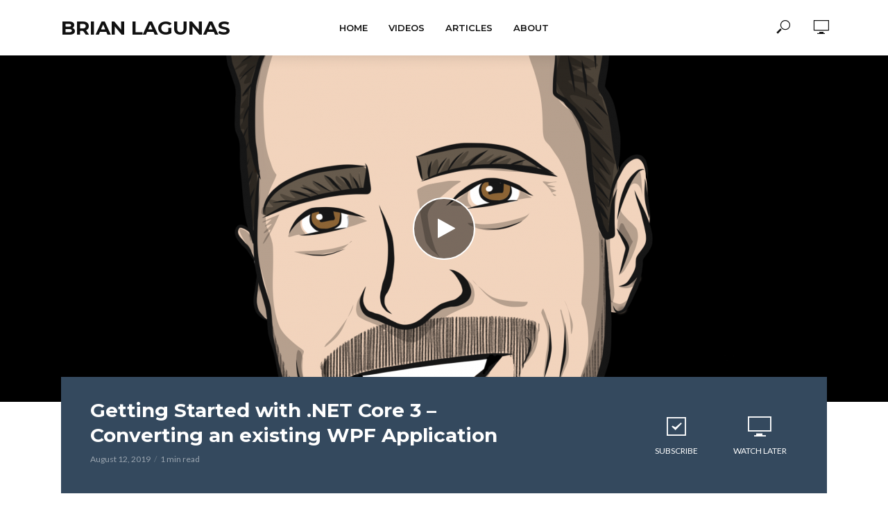

--- FILE ---
content_type: text/html; charset=UTF-8
request_url: https://brianlagunas.com/getting-started-net-core-3-conveting-existing-wpf-application/getting-started-with-net-core-3-converting-an-existing-wpf-application-2/
body_size: 14939
content:
<!DOCTYPE html>
<html lang="en-US">
<head>
<meta charset="UTF-8">
<meta name="viewport" content="width=device-width,initial-scale=1.0">
<link rel="pingback" href="https://brianlagunas.com/xmlrpc.php">
<link rel="profile" href="https://gmpg.org/xfn/11" />
<meta name='robots' content='index, follow, max-image-preview:large, max-snippet:-1, max-video-preview:-1' />
	<style>img:is([sizes="auto" i], [sizes^="auto," i]) { contain-intrinsic-size: 3000px 1500px }</style>
	
	<!-- This site is optimized with the Yoast SEO plugin v23.8 - https://yoast.com/wordpress/plugins/seo/ -->
	<title>Getting Started with .NET Core 3 – Converting an existing WPF Application - Brian Lagunas</title>
	<link rel="canonical" href="https://brianlagunas.com/getting-started-net-core-3-conveting-existing-wpf-application/getting-started-with-net-core-3-converting-an-existing-wpf-application-2/" />
	<meta property="og:locale" content="en_US" />
	<meta property="og:type" content="article" />
	<meta property="og:title" content="Getting Started with .NET Core 3 – Converting an existing WPF Application - Brian Lagunas" />
	<meta property="og:url" content="https://brianlagunas.com/getting-started-net-core-3-conveting-existing-wpf-application/getting-started-with-net-core-3-converting-an-existing-wpf-application-2/" />
	<meta property="og:site_name" content="Brian Lagunas" />
	<meta property="og:image" content="https://brianlagunas.com/getting-started-net-core-3-conveting-existing-wpf-application/getting-started-with-net-core-3-converting-an-existing-wpf-application-2" />
	<meta property="og:image:width" content="1280" />
	<meta property="og:image:height" content="720" />
	<meta property="og:image:type" content="image/jpeg" />
	<meta name="twitter:card" content="summary_large_image" />
	<meta name="twitter:site" content="@brianlagunas" />
	<script type="application/ld+json" class="yoast-schema-graph">{"@context":"https://schema.org","@graph":[{"@type":"WebPage","@id":"https://brianlagunas.com/getting-started-net-core-3-conveting-existing-wpf-application/getting-started-with-net-core-3-converting-an-existing-wpf-application-2/","url":"https://brianlagunas.com/getting-started-net-core-3-conveting-existing-wpf-application/getting-started-with-net-core-3-converting-an-existing-wpf-application-2/","name":"Getting Started with .NET Core 3 – Converting an existing WPF Application - Brian Lagunas","isPartOf":{"@id":"https://brianlagunas.com/#website"},"primaryImageOfPage":{"@id":"https://brianlagunas.com/getting-started-net-core-3-conveting-existing-wpf-application/getting-started-with-net-core-3-converting-an-existing-wpf-application-2/#primaryimage"},"image":{"@id":"https://brianlagunas.com/getting-started-net-core-3-conveting-existing-wpf-application/getting-started-with-net-core-3-converting-an-existing-wpf-application-2/#primaryimage"},"thumbnailUrl":"https://brianlagunas.com/wp-content/uploads/2019/08/getting-started-with-net-core-3-5.jpg","datePublished":"2019-08-13T04:22:49+00:00","dateModified":"2019-08-13T04:22:49+00:00","breadcrumb":{"@id":"https://brianlagunas.com/getting-started-net-core-3-conveting-existing-wpf-application/getting-started-with-net-core-3-converting-an-existing-wpf-application-2/#breadcrumb"},"inLanguage":"en-US","potentialAction":[{"@type":"ReadAction","target":["https://brianlagunas.com/getting-started-net-core-3-conveting-existing-wpf-application/getting-started-with-net-core-3-converting-an-existing-wpf-application-2/"]}]},{"@type":"ImageObject","inLanguage":"en-US","@id":"https://brianlagunas.com/getting-started-net-core-3-conveting-existing-wpf-application/getting-started-with-net-core-3-converting-an-existing-wpf-application-2/#primaryimage","url":"https://brianlagunas.com/wp-content/uploads/2019/08/getting-started-with-net-core-3-5.jpg","contentUrl":"https://brianlagunas.com/wp-content/uploads/2019/08/getting-started-with-net-core-3-5.jpg","width":1280,"height":720},{"@type":"BreadcrumbList","@id":"https://brianlagunas.com/getting-started-net-core-3-conveting-existing-wpf-application/getting-started-with-net-core-3-converting-an-existing-wpf-application-2/#breadcrumb","itemListElement":[{"@type":"ListItem","position":1,"name":"Home","item":"https://brianlagunas.com/"},{"@type":"ListItem","position":2,"name":"Getting Started with .NET Core 3 – Converting an existing WPF Application","item":"https://brianlagunas.com/getting-started-net-core-3-conveting-existing-wpf-application/"},{"@type":"ListItem","position":3,"name":"Getting Started with .NET Core 3 – Converting an existing WPF Application"}]},{"@type":"WebSite","@id":"https://brianlagunas.com/#website","url":"https://brianlagunas.com/","name":"Brian Lagunas","description":"Coding, Learning, Sharing","potentialAction":[{"@type":"SearchAction","target":{"@type":"EntryPoint","urlTemplate":"https://brianlagunas.com/?s={search_term_string}"},"query-input":{"@type":"PropertyValueSpecification","valueRequired":true,"valueName":"search_term_string"}}],"inLanguage":"en-US"}]}</script>
	<!-- / Yoast SEO plugin. -->


<link rel='dns-prefetch' href='//fonts.googleapis.com' />
<link rel="alternate" type="application/rss+xml" title="Brian Lagunas &raquo; Feed" href="https://brianlagunas.com/feed/" />
<link rel="alternate" type="application/rss+xml" title="Brian Lagunas &raquo; Comments Feed" href="https://brianlagunas.com/comments/feed/" />
<link rel="alternate" type="application/rss+xml" title="Brian Lagunas &raquo; Getting Started with .NET Core 3 – Converting an existing WPF Application Comments Feed" href="https://brianlagunas.com/getting-started-net-core-3-conveting-existing-wpf-application/getting-started-with-net-core-3-converting-an-existing-wpf-application-2/feed/" />
<script type="text/javascript">
/* <![CDATA[ */
window._wpemojiSettings = {"baseUrl":"https:\/\/s.w.org\/images\/core\/emoji\/16.0.1\/72x72\/","ext":".png","svgUrl":"https:\/\/s.w.org\/images\/core\/emoji\/16.0.1\/svg\/","svgExt":".svg","source":{"concatemoji":"https:\/\/brianlagunas.com\/wp-includes\/js\/wp-emoji-release.min.js?ver=6.8.3"}};
/*! This file is auto-generated */
!function(s,n){var o,i,e;function c(e){try{var t={supportTests:e,timestamp:(new Date).valueOf()};sessionStorage.setItem(o,JSON.stringify(t))}catch(e){}}function p(e,t,n){e.clearRect(0,0,e.canvas.width,e.canvas.height),e.fillText(t,0,0);var t=new Uint32Array(e.getImageData(0,0,e.canvas.width,e.canvas.height).data),a=(e.clearRect(0,0,e.canvas.width,e.canvas.height),e.fillText(n,0,0),new Uint32Array(e.getImageData(0,0,e.canvas.width,e.canvas.height).data));return t.every(function(e,t){return e===a[t]})}function u(e,t){e.clearRect(0,0,e.canvas.width,e.canvas.height),e.fillText(t,0,0);for(var n=e.getImageData(16,16,1,1),a=0;a<n.data.length;a++)if(0!==n.data[a])return!1;return!0}function f(e,t,n,a){switch(t){case"flag":return n(e,"\ud83c\udff3\ufe0f\u200d\u26a7\ufe0f","\ud83c\udff3\ufe0f\u200b\u26a7\ufe0f")?!1:!n(e,"\ud83c\udde8\ud83c\uddf6","\ud83c\udde8\u200b\ud83c\uddf6")&&!n(e,"\ud83c\udff4\udb40\udc67\udb40\udc62\udb40\udc65\udb40\udc6e\udb40\udc67\udb40\udc7f","\ud83c\udff4\u200b\udb40\udc67\u200b\udb40\udc62\u200b\udb40\udc65\u200b\udb40\udc6e\u200b\udb40\udc67\u200b\udb40\udc7f");case"emoji":return!a(e,"\ud83e\udedf")}return!1}function g(e,t,n,a){var r="undefined"!=typeof WorkerGlobalScope&&self instanceof WorkerGlobalScope?new OffscreenCanvas(300,150):s.createElement("canvas"),o=r.getContext("2d",{willReadFrequently:!0}),i=(o.textBaseline="top",o.font="600 32px Arial",{});return e.forEach(function(e){i[e]=t(o,e,n,a)}),i}function t(e){var t=s.createElement("script");t.src=e,t.defer=!0,s.head.appendChild(t)}"undefined"!=typeof Promise&&(o="wpEmojiSettingsSupports",i=["flag","emoji"],n.supports={everything:!0,everythingExceptFlag:!0},e=new Promise(function(e){s.addEventListener("DOMContentLoaded",e,{once:!0})}),new Promise(function(t){var n=function(){try{var e=JSON.parse(sessionStorage.getItem(o));if("object"==typeof e&&"number"==typeof e.timestamp&&(new Date).valueOf()<e.timestamp+604800&&"object"==typeof e.supportTests)return e.supportTests}catch(e){}return null}();if(!n){if("undefined"!=typeof Worker&&"undefined"!=typeof OffscreenCanvas&&"undefined"!=typeof URL&&URL.createObjectURL&&"undefined"!=typeof Blob)try{var e="postMessage("+g.toString()+"("+[JSON.stringify(i),f.toString(),p.toString(),u.toString()].join(",")+"));",a=new Blob([e],{type:"text/javascript"}),r=new Worker(URL.createObjectURL(a),{name:"wpTestEmojiSupports"});return void(r.onmessage=function(e){c(n=e.data),r.terminate(),t(n)})}catch(e){}c(n=g(i,f,p,u))}t(n)}).then(function(e){for(var t in e)n.supports[t]=e[t],n.supports.everything=n.supports.everything&&n.supports[t],"flag"!==t&&(n.supports.everythingExceptFlag=n.supports.everythingExceptFlag&&n.supports[t]);n.supports.everythingExceptFlag=n.supports.everythingExceptFlag&&!n.supports.flag,n.DOMReady=!1,n.readyCallback=function(){n.DOMReady=!0}}).then(function(){return e}).then(function(){var e;n.supports.everything||(n.readyCallback(),(e=n.source||{}).concatemoji?t(e.concatemoji):e.wpemoji&&e.twemoji&&(t(e.twemoji),t(e.wpemoji)))}))}((window,document),window._wpemojiSettings);
/* ]]> */
</script>
<style id='wp-emoji-styles-inline-css' type='text/css'>

	img.wp-smiley, img.emoji {
		display: inline !important;
		border: none !important;
		box-shadow: none !important;
		height: 1em !important;
		width: 1em !important;
		margin: 0 0.07em !important;
		vertical-align: -0.1em !important;
		background: none !important;
		padding: 0 !important;
	}
</style>
<link rel='stylesheet' id='wp-block-library-css' href='https://brianlagunas.com/wp-includes/css/dist/block-library/style.min.css?ver=6.8.3' type='text/css' media='all' />
<style id='classic-theme-styles-inline-css' type='text/css'>
/*! This file is auto-generated */
.wp-block-button__link{color:#fff;background-color:#32373c;border-radius:9999px;box-shadow:none;text-decoration:none;padding:calc(.667em + 2px) calc(1.333em + 2px);font-size:1.125em}.wp-block-file__button{background:#32373c;color:#fff;text-decoration:none}
</style>
<style id='global-styles-inline-css' type='text/css'>
:root{--wp--preset--aspect-ratio--square: 1;--wp--preset--aspect-ratio--4-3: 4/3;--wp--preset--aspect-ratio--3-4: 3/4;--wp--preset--aspect-ratio--3-2: 3/2;--wp--preset--aspect-ratio--2-3: 2/3;--wp--preset--aspect-ratio--16-9: 16/9;--wp--preset--aspect-ratio--9-16: 9/16;--wp--preset--color--black: #000000;--wp--preset--color--cyan-bluish-gray: #abb8c3;--wp--preset--color--white: #ffffff;--wp--preset--color--pale-pink: #f78da7;--wp--preset--color--vivid-red: #cf2e2e;--wp--preset--color--luminous-vivid-orange: #ff6900;--wp--preset--color--luminous-vivid-amber: #fcb900;--wp--preset--color--light-green-cyan: #7bdcb5;--wp--preset--color--vivid-green-cyan: #00d084;--wp--preset--color--pale-cyan-blue: #8ed1fc;--wp--preset--color--vivid-cyan-blue: #0693e3;--wp--preset--color--vivid-purple: #9b51e0;--wp--preset--color--vlog-acc: #9b59b6;--wp--preset--color--vlog-meta: #999999;--wp--preset--color--vlog-txt: #111111;--wp--preset--color--vlog-bg: #ffffff;--wp--preset--color--vlog-highlight-txt: #ffffff;--wp--preset--color--vlog-highlight-bg: #34495e;--wp--preset--gradient--vivid-cyan-blue-to-vivid-purple: linear-gradient(135deg,rgba(6,147,227,1) 0%,rgb(155,81,224) 100%);--wp--preset--gradient--light-green-cyan-to-vivid-green-cyan: linear-gradient(135deg,rgb(122,220,180) 0%,rgb(0,208,130) 100%);--wp--preset--gradient--luminous-vivid-amber-to-luminous-vivid-orange: linear-gradient(135deg,rgba(252,185,0,1) 0%,rgba(255,105,0,1) 100%);--wp--preset--gradient--luminous-vivid-orange-to-vivid-red: linear-gradient(135deg,rgba(255,105,0,1) 0%,rgb(207,46,46) 100%);--wp--preset--gradient--very-light-gray-to-cyan-bluish-gray: linear-gradient(135deg,rgb(238,238,238) 0%,rgb(169,184,195) 100%);--wp--preset--gradient--cool-to-warm-spectrum: linear-gradient(135deg,rgb(74,234,220) 0%,rgb(151,120,209) 20%,rgb(207,42,186) 40%,rgb(238,44,130) 60%,rgb(251,105,98) 80%,rgb(254,248,76) 100%);--wp--preset--gradient--blush-light-purple: linear-gradient(135deg,rgb(255,206,236) 0%,rgb(152,150,240) 100%);--wp--preset--gradient--blush-bordeaux: linear-gradient(135deg,rgb(254,205,165) 0%,rgb(254,45,45) 50%,rgb(107,0,62) 100%);--wp--preset--gradient--luminous-dusk: linear-gradient(135deg,rgb(255,203,112) 0%,rgb(199,81,192) 50%,rgb(65,88,208) 100%);--wp--preset--gradient--pale-ocean: linear-gradient(135deg,rgb(255,245,203) 0%,rgb(182,227,212) 50%,rgb(51,167,181) 100%);--wp--preset--gradient--electric-grass: linear-gradient(135deg,rgb(202,248,128) 0%,rgb(113,206,126) 100%);--wp--preset--gradient--midnight: linear-gradient(135deg,rgb(2,3,129) 0%,rgb(40,116,252) 100%);--wp--preset--font-size--small: 12.8px;--wp--preset--font-size--medium: 20px;--wp--preset--font-size--large: 22.4px;--wp--preset--font-size--x-large: 42px;--wp--preset--font-size--normal: 16px;--wp--preset--font-size--huge: 28.8px;--wp--preset--spacing--20: 0.44rem;--wp--preset--spacing--30: 0.67rem;--wp--preset--spacing--40: 1rem;--wp--preset--spacing--50: 1.5rem;--wp--preset--spacing--60: 2.25rem;--wp--preset--spacing--70: 3.38rem;--wp--preset--spacing--80: 5.06rem;--wp--preset--shadow--natural: 6px 6px 9px rgba(0, 0, 0, 0.2);--wp--preset--shadow--deep: 12px 12px 50px rgba(0, 0, 0, 0.4);--wp--preset--shadow--sharp: 6px 6px 0px rgba(0, 0, 0, 0.2);--wp--preset--shadow--outlined: 6px 6px 0px -3px rgba(255, 255, 255, 1), 6px 6px rgba(0, 0, 0, 1);--wp--preset--shadow--crisp: 6px 6px 0px rgba(0, 0, 0, 1);}:where(.is-layout-flex){gap: 0.5em;}:where(.is-layout-grid){gap: 0.5em;}body .is-layout-flex{display: flex;}.is-layout-flex{flex-wrap: wrap;align-items: center;}.is-layout-flex > :is(*, div){margin: 0;}body .is-layout-grid{display: grid;}.is-layout-grid > :is(*, div){margin: 0;}:where(.wp-block-columns.is-layout-flex){gap: 2em;}:where(.wp-block-columns.is-layout-grid){gap: 2em;}:where(.wp-block-post-template.is-layout-flex){gap: 1.25em;}:where(.wp-block-post-template.is-layout-grid){gap: 1.25em;}.has-black-color{color: var(--wp--preset--color--black) !important;}.has-cyan-bluish-gray-color{color: var(--wp--preset--color--cyan-bluish-gray) !important;}.has-white-color{color: var(--wp--preset--color--white) !important;}.has-pale-pink-color{color: var(--wp--preset--color--pale-pink) !important;}.has-vivid-red-color{color: var(--wp--preset--color--vivid-red) !important;}.has-luminous-vivid-orange-color{color: var(--wp--preset--color--luminous-vivid-orange) !important;}.has-luminous-vivid-amber-color{color: var(--wp--preset--color--luminous-vivid-amber) !important;}.has-light-green-cyan-color{color: var(--wp--preset--color--light-green-cyan) !important;}.has-vivid-green-cyan-color{color: var(--wp--preset--color--vivid-green-cyan) !important;}.has-pale-cyan-blue-color{color: var(--wp--preset--color--pale-cyan-blue) !important;}.has-vivid-cyan-blue-color{color: var(--wp--preset--color--vivid-cyan-blue) !important;}.has-vivid-purple-color{color: var(--wp--preset--color--vivid-purple) !important;}.has-black-background-color{background-color: var(--wp--preset--color--black) !important;}.has-cyan-bluish-gray-background-color{background-color: var(--wp--preset--color--cyan-bluish-gray) !important;}.has-white-background-color{background-color: var(--wp--preset--color--white) !important;}.has-pale-pink-background-color{background-color: var(--wp--preset--color--pale-pink) !important;}.has-vivid-red-background-color{background-color: var(--wp--preset--color--vivid-red) !important;}.has-luminous-vivid-orange-background-color{background-color: var(--wp--preset--color--luminous-vivid-orange) !important;}.has-luminous-vivid-amber-background-color{background-color: var(--wp--preset--color--luminous-vivid-amber) !important;}.has-light-green-cyan-background-color{background-color: var(--wp--preset--color--light-green-cyan) !important;}.has-vivid-green-cyan-background-color{background-color: var(--wp--preset--color--vivid-green-cyan) !important;}.has-pale-cyan-blue-background-color{background-color: var(--wp--preset--color--pale-cyan-blue) !important;}.has-vivid-cyan-blue-background-color{background-color: var(--wp--preset--color--vivid-cyan-blue) !important;}.has-vivid-purple-background-color{background-color: var(--wp--preset--color--vivid-purple) !important;}.has-black-border-color{border-color: var(--wp--preset--color--black) !important;}.has-cyan-bluish-gray-border-color{border-color: var(--wp--preset--color--cyan-bluish-gray) !important;}.has-white-border-color{border-color: var(--wp--preset--color--white) !important;}.has-pale-pink-border-color{border-color: var(--wp--preset--color--pale-pink) !important;}.has-vivid-red-border-color{border-color: var(--wp--preset--color--vivid-red) !important;}.has-luminous-vivid-orange-border-color{border-color: var(--wp--preset--color--luminous-vivid-orange) !important;}.has-luminous-vivid-amber-border-color{border-color: var(--wp--preset--color--luminous-vivid-amber) !important;}.has-light-green-cyan-border-color{border-color: var(--wp--preset--color--light-green-cyan) !important;}.has-vivid-green-cyan-border-color{border-color: var(--wp--preset--color--vivid-green-cyan) !important;}.has-pale-cyan-blue-border-color{border-color: var(--wp--preset--color--pale-cyan-blue) !important;}.has-vivid-cyan-blue-border-color{border-color: var(--wp--preset--color--vivid-cyan-blue) !important;}.has-vivid-purple-border-color{border-color: var(--wp--preset--color--vivid-purple) !important;}.has-vivid-cyan-blue-to-vivid-purple-gradient-background{background: var(--wp--preset--gradient--vivid-cyan-blue-to-vivid-purple) !important;}.has-light-green-cyan-to-vivid-green-cyan-gradient-background{background: var(--wp--preset--gradient--light-green-cyan-to-vivid-green-cyan) !important;}.has-luminous-vivid-amber-to-luminous-vivid-orange-gradient-background{background: var(--wp--preset--gradient--luminous-vivid-amber-to-luminous-vivid-orange) !important;}.has-luminous-vivid-orange-to-vivid-red-gradient-background{background: var(--wp--preset--gradient--luminous-vivid-orange-to-vivid-red) !important;}.has-very-light-gray-to-cyan-bluish-gray-gradient-background{background: var(--wp--preset--gradient--very-light-gray-to-cyan-bluish-gray) !important;}.has-cool-to-warm-spectrum-gradient-background{background: var(--wp--preset--gradient--cool-to-warm-spectrum) !important;}.has-blush-light-purple-gradient-background{background: var(--wp--preset--gradient--blush-light-purple) !important;}.has-blush-bordeaux-gradient-background{background: var(--wp--preset--gradient--blush-bordeaux) !important;}.has-luminous-dusk-gradient-background{background: var(--wp--preset--gradient--luminous-dusk) !important;}.has-pale-ocean-gradient-background{background: var(--wp--preset--gradient--pale-ocean) !important;}.has-electric-grass-gradient-background{background: var(--wp--preset--gradient--electric-grass) !important;}.has-midnight-gradient-background{background: var(--wp--preset--gradient--midnight) !important;}.has-small-font-size{font-size: var(--wp--preset--font-size--small) !important;}.has-medium-font-size{font-size: var(--wp--preset--font-size--medium) !important;}.has-large-font-size{font-size: var(--wp--preset--font-size--large) !important;}.has-x-large-font-size{font-size: var(--wp--preset--font-size--x-large) !important;}
:where(.wp-block-post-template.is-layout-flex){gap: 1.25em;}:where(.wp-block-post-template.is-layout-grid){gap: 1.25em;}
:where(.wp-block-columns.is-layout-flex){gap: 2em;}:where(.wp-block-columns.is-layout-grid){gap: 2em;}
:root :where(.wp-block-pullquote){font-size: 1.5em;line-height: 1.6;}
</style>
<link rel='stylesheet' id='contact-form-7-css' href='https://brianlagunas.com/wp-content/plugins/contact-form-7/includes/css/styles.css?ver=6.0' type='text/css' media='all' />
<link rel='stylesheet' id='mks_shortcodes_simple_line_icons-css' href='https://brianlagunas.com/wp-content/plugins/meks-flexible-shortcodes/css/simple-line/simple-line-icons.css?ver=1.3.6' type='text/css' media='screen' />
<link rel='stylesheet' id='mks_shortcodes_css-css' href='https://brianlagunas.com/wp-content/plugins/meks-flexible-shortcodes/css/style.css?ver=1.3.6' type='text/css' media='screen' />
<link rel='stylesheet' id='vlog-fonts-css' href='https://fonts.googleapis.com/css?family=Lato%3A400%7CMontserrat%3A400%2C700%2C600&#038;subset=latin%2Clatin-ext&#038;ver=2.5.2' type='text/css' media='all' />
<link rel='stylesheet' id='vlog-main-css' href='https://brianlagunas.com/wp-content/themes/vlog/assets/css/min.css?ver=2.5.2' type='text/css' media='all' />
<style id='vlog-main-inline-css' type='text/css'>
body,#cancel-comment-reply-link,.vlog-wl-action .vlog-button,.vlog-actions-menu .vlog-action-login a {color: #111111;font-family: 'Lato';font-weight: 400;}.vlog-body-box{background-color:#ffffff;}h1, h2, h3, h4, h5, h6,.h1, .h2, .h3, .h4, .h5, .h6,blockquote,.vlog-comments .url,.comment-author b,.vlog-site-header .site-title a,.entry-content thead td,#bbpress-forums .bbp-forum-title, #bbpress-forums .bbp-topic-permalink,.wp-block-cover .wp-block-cover-image-text, .wp-block-cover .wp-block-cover-text, .wp-block-cover h2, .wp-block-cover-image .wp-block-cover-image-text, .wp-block-cover-image .wp-block-cover-text, .wp-block-cover-image h2 {font-family: 'Montserrat';font-weight: 700;}.vlog-site-header a,.dl-menuwrapper li a{font-family: 'Montserrat';font-weight: 600;}body{font-size: 1.6rem;}.entry-headline.h4{font-size: 1.8rem;}.vlog-site-header .vlog-main-nav li a{font-size: 1.3rem;}.vlog-sidebar, .vlog-site-footer p, .vlog-lay-b .entry-content p, .vlog-lay-c .entry-content p, .vlog-lay-d .entry-content p, .vlog-lay-e .entry-content p{font-size: 1.4rem;}.widget .widget-title{font-size: 1.6rem;}.vlog-mod-head .vlog-mod-title h4{font-size: 1.8rem;}h1, .h1 {font-size: 2.8rem;}h2, .h2 {font-size: 2.4rem;}h3, .h3 {font-size: 2.0rem;}h4, .h4, .vlog-no-sid .vlog-lay-d .h5, .vlog-no-sid .vlog-lay-e .h5, .vlog-no-sid .vlog-lay-f .h5 {font-size: 1.8rem;}h5, .h5, .vlog-no-sid .vlog-lay-g .h6 {font-size: 1.6rem;}h6, .h6 {font-size: 1.4rem;}.h7{font-size: 1.3rem;}.entry-headline h4{font-size: 1.8rem;}.meta-item{font-size: 1.2rem;}.vlog-top-bar,.vlog-top-bar .sub-menu{background-color: #34495e;}.vlog-top-bar ul li a,.vlog-site-date{color: #8b97a3;}.vlog-top-bar ul li:hover > a{color: #ffffff;}.vlog-header-middle{height: 80px;}.vlog-header-middle .site-title img{max-height: 80px;}.vlog-site-header,.vlog-header-shadow .vlog-header-wrapper,.vlog-site-header .vlog-main-nav .sub-menu,.vlog-actions-button .sub-menu,.vlog-site-header .vlog-main-nav > li:hover > a,.vlog-actions-button:hover > span,.vlog-action-search.active.vlog-actions-button > span,.vlog-actions-search input[type=text]:focus,.vlog-responsive-header,.dl-menuwrapper .dl-menu{background-color: #ffffff;}.vlog-site-header,.vlog-site-header .entry-title a,.vlog-site-header a,.vlog-custom-cart,.dl-menuwrapper li a,.vlog-site-header .vlog-search-form input[type=text],.vlog-responsive-header,.vlog-responsive-header a.vlog-responsive-header .entry-title a,.dl-menuwrapper button,.vlog-remove-wl, .vlog-remove-ll {color: #111111;}.vlog-main-nav .sub-menu li:hover > a,.vlog-main-nav > .current_page_item > a,.vlog-main-nav .current-menu-item > a,.vlog-main-nav li:not(.menu-item-has-children):hover > a,.vlog-actions-button.vlog-action-search:hover span,.vlog-actions-button.vlog-cart-icon:hover a,.dl-menuwrapper li a:focus,.dl-menuwrapper li a:hover,.dl-menuwrapper button:hover,.vlog-main-nav .vlog-mega-menu .entry-title a:hover,.vlog-menu-posts .entry-title a:hover,.vlog-menu-posts .vlog-remove-wl:hover{color: #9b59b6;}.vlog-site-header .vlog-search-form input[type=text]::-webkit-input-placeholder { color: #111111;}.vlog-site-header .vlog-search-form input[type=text]::-moz-placeholder {color: #111111;}.vlog-site-header .vlog-search-form input[type=text]:-ms-input-placeholder {color: #111111;}.vlog-watch-later-count{background-color: #9b59b6;}.pulse{-webkit-box-shadow: 0 0 0 0 #f0f0f0, 0 0 0 0 rgba(155,89,182,0.7);box-shadow: 0 0 0 0 #f0f0f0, 0 0 0 0 rgba(155,89,182,0.7);}.vlog-header-bottom{background: #f6f6f6;}.vlog-header-bottom,.vlog-header-bottom .entry-title a,.vlog-header-bottom a,.vlog-header-bottom .vlog-search-form input[type=text]{color: #111111;}.vlog-header-bottom .vlog-main-nav .sub-menu li:hover > a, .vlog-header-bottom .vlog-main-nav > .current_page_item > a, .vlog-header-bottom .vlog-main-nav .current-menu-item > a, .vlog-header-bottom .vlog-main-nav li:not(.menu-item-has-children):hover > a, .vlog-header-bottom .vlog-actions-button.vlog-action-search:hover span,.vlog-header-bottom .entry-title a:hover,.vlog-header-bottom .vlog-remove-wl:hover,.vlog-header-bottom .vlog-mega-menu .entry-title a:hover{color: #9b59b6;}.vlog-header-bottom li:hover a,.vlog-header-bottom li:hover > span{color: #111111;}.vlog-header-bottom .vlog-search-form input[type=text]::-webkit-input-placeholder { color: #111111;}.vlog-header-bottom .vlog-search-form input[type=text]::-moz-placeholder {color: #111111;}.vlog-header-bottom .vlog-search-form input[type=text]:-ms-input-placeholder {color: #111111;}.vlog-header-bottom .vlog-watch-later-count{background-color: #9b59b6;}.vlog-header-bottom .pulse{-webkit-box-shadow: 0 0 0 0 #f0f0f0, 0 0 0 0 rgba(155,89,182,0.7);box-shadow: 0 0 0 0 #f0f0f0, 0 0 0 0 rgba(155,89,182,0.7);}.vlog-sticky-header.vlog-site-header,.vlog-sticky-header.vlog-site-header .vlog-main-nav .sub-menu,.vlog-sticky-header .vlog-actions-button .sub-menu,.vlog-sticky-header.vlog-site-header .vlog-main-nav > li:hover > a,.vlog-sticky-header .vlog-actions-button:hover > span,.vlog-sticky-header .vlog-action-search.active.vlog-actions-button > span,.vlog-sticky-header .vlog-actions-search input[type=text]:focus{background-color: #ffffff;}.vlog-sticky-header,.vlog-sticky-header .entry-title a,.vlog-sticky-header a,.vlog-sticky-header .vlog-search-form input[type=text],.vlog-sticky-header.vlog-site-header a{color: #111111;}.vlog-sticky-header .vlog-main-nav .sub-menu li:hover > a,.vlog-sticky-header .vlog-main-nav > .current_page_item > a,.vlog-sticky-header .vlog-main-nav li:not(.menu-item-has-children):hover > a,.vlog-sticky-header .vlog-actions-button.vlog-action-search:hover span,.vlog-sticky-header.vlog-header-bottom .vlog-main-nav .current-menu-item > a,.vlog-sticky-header.vlog-header-bottom .entry-title a:hover,.vlog-sticky-header.vlog-header-bottom.vlog-remove-wl:hover,.vlog-sticky-header .vlog-main-nav .vlog-mega-menu .entry-title a:hover,.vlog-sticky-header .vlog-menu-posts .entry-title a:hover,.vlog-sticky-header .vlog-menu-posts .vlog-remove-wl:hover {color: #9b59b6;}.vlog-header-bottom .vlog-search-form input[type=text]::-webkit-input-placeholder { color: #111111;}.vlog-header-bottom .vlog-search-form input[type=text]::-moz-placeholder {color: #111111;}.vlog-header-bottom .vlog-search-form input[type=text]:-ms-input-placeholder {color: #111111;}.vlog-sticky-header .vlog-watch-later-count{background-color: #9b59b6;}.vlog-sticky-header .pulse{-webkit-box-shadow: 0 0 0 0 #f0f0f0, 0 0 0 0 rgba(155,89,182,0.7);box-shadow: 0 0 0 0 #f0f0f0, 0 0 0 0 rgba(155,89,182,0.7);}a{color: #9b59b6; }.meta-item,.meta-icon,.meta-comments a,.vlog-prev-next-nav .vlog-pn-ico,.comment-metadata a,.widget_calendar table caption,.widget_archive li,.widget_recent_comments li,.rss-date,.widget_rss cite,.widget_tag_cloud a:after,.widget_recent_entries li .post-date,.meta-tags a:after,.bbp-forums .bbp-forum-freshness a,#vlog-video-sticky-close{color: #999999; }.vlog-pagination .dots:hover, .vlog-pagination a, .vlog-post .entry-category a:hover,a.meta-icon:hover,.meta-comments:hover,.meta-comments:hover a,.vlog-prev-next-nav a,.widget_tag_cloud a,.widget_calendar table tfoot tr td a,.vlog-button-search,.meta-tags a,.vlog-all-link:hover,.vlog-sl-item:hover,.entry-content-single .meta-tags a:hover,#bbpress-forums .bbp-forum-title, #bbpress-forums .bbp-topic-permalink{color: #111111; }.vlog-count,.vlog-button,.vlog-pagination .vlog-button,.vlog-pagination .vlog-button:hover,.vlog-listen-later-count,.vlog-cart-icon a .vlog-cart-count,a.page-numbers:hover,.widget_calendar table tbody td a,.vlog-load-more a,.vlog-next a,.vlog-prev a,.vlog-pagination .next,.vlog-pagination .prev,.mks_author_link,.mks_read_more a,.vlog-wl-action .vlog-button,body .mejs-controls .mejs-time-rail .mejs-time-current,.vlog-link-pages a,body a.llms-button-action {background-color: #9b59b6;}body a.llms-button-action:hover {background-color: #9b59b6;color: #fff;}.vlog-pagination .uil-ripple-css div:nth-of-type(1),.vlog-pagination .uil-ripple-css div:nth-of-type(2),blockquote{border-color: #9b59b6;}.entry-content-single a,#bbpress-forums .bbp-forum-title:hover, #bbpress-forums .bbp-topic-permalink:hover{color: #9b59b6;}.entry-content-single a:not(.wp-block-button__link):hover,.textwidget a:hover{color: #111111;}.vlog-site-content,.vlog-content .entry-content-single a.vlog-popup-img,.vlog-format-content.vlog-sticky-video{ background: #ffffff;}.vlog-content .entry-content-single a.vlog-popup-img{color: #ffffff;}h1,h2,h3,h4,h5,h6,.h1, .h2, .h3, .h4, .h5, .h6,.entry-title a,.vlog-comments .url,.rsswidget:hover,.vlog-format-inplay .entry-category a:hover,.vlog-format-inplay .meta-comments a:hover,.vlog-format-inplay .action-item,.vlog-format-inplay .entry-title a,.vlog-format-inplay .entry-title a:hover { color: #111111;}.widget ul li a{color: #111111;}.widget ul li a:hover,.entry-title a:hover,.widget .vlog-search-form .vlog-button-search:hover,.bypostauthor .comment-body .fn:before,.vlog-comments .url:hover,#cancel-comment-reply-link,.widget_tag_cloud a:hover,.meta-tags a:hover,.vlog-remove-wl:hover{color: #9b59b6;}.entry-content p{color: #111111;}.widget_calendar #today:after{background: rgba(17,17,17,0.1)}.vlog-button,.vlog-button a,.vlog-pagination .vlog-button,.vlog-pagination .next,.vlog-pagination .prev,a.page-numbers:hover,.widget_calendar table tbody td a,.vlog-featured-info-2 .entry-title a,.vlog-load-more a,.vlog-next a,.vlog-prev a,.mks_author_link,.mks_read_more a,.vlog-wl-action .vlog-button,.vlog-link-pages a,.vlog-link-pages a:hover{color: #FFF;}#cancel-comment-reply-link, .comment-reply-link, .vlog-rm,.vlog-mod-actions .vlog-all-link,.vlog-slider-controls .owl-next, .vlog-slider-controls .owl-prev {color: #9b59b6; border-color: rgba(155,89,182,0.7)}.vlog-mod-actions .vlog-all-link:hover,.vlog-slider-controls .owl-next:hover, .vlog-slider-controls .owl-prev:hover {color: #111111; border-color: rgba(17,17,17,0.7)}.comment-reply-link:hover,.vlog-rm:hover,a.button.product_type_simple.add_to_cart_button:hover,a.added_to_cart:hover,#cancel-comment-reply-link:hover{color: #111111;border-color: #111111;}.entry-content .wp-block-button__link,.wp-block-search__button{background: #9b59b6; color: #ffffff;}.wp-block-button__link:hover,.wp-block-search__button:hover{color: #ffffff;}.wp-block-separator{border-color: rgba(17,17,17,0.2);border-bottom-width: 1px;}.wp-block-calendar tfoot a{color: #9b59b6; }.vlog-highlight .entry-category,.vlog-highlight .entry-category a,.vlog-highlight .meta-item a,.vlog-highlight .meta-item span,.vlog-highlight .meta-item,.vlog-highlight.widget_tag_cloud a:hover{color: rgba(255,255,255,0.5);}.vlog-highlight {background: #34495e;color: #ffffff;border: none;}.vlog-highlight .widget-title{border-bottom-color: rgba(255,255,255,0.1);}.vlog-highlight .entry-title,.vlog-highlight .entry-category a:hover,.vlog-highlight .action-item,.vlog-highlight .meta-item a:hover,.vlog-highlight .widget-title span,.vlog-highlight .entry-title a,.widget.vlog-highlight ul li a,.vlog-highlight.widget_calendar table tfoot tr td a,.vlog-highlight .widget_tag_cloud a{color: #ffffff;}.vlog-highlight .widget_calendar #today:after{ background: rgba(255,255,255,0.1);}.widget.vlog-highlightinput[type=number], .widget.vlog-highlight input[type=text], .widget.vlog-highlight input[type=email], .widget.vlog-highlight input[type=url], .widget.vlog-highlight input[type=tel], .widget.vlog-highlight input[type=date], .widget.vlog-highlight input[type=password], .widget.vlog-highlight select, .widget.vlog-highlight textarea{background: #FFF;color: #111;border-color: rgba(255,255,255,0.1);}.vlog-highlight .vlog-button-search{color:#111;}.vlog-bg-box,.author .vlog-mod-desc,.vlog-bg{background: rgba(17,17,17,0.05);}.vlog-pagination .current{background: rgba(17,17,17,0.1);}.vlog-site-footer{background: #34495e;color: #ffffff;}.vlog-site-footer .widget-title,.vlog-site-footer .widget_calendar table tbody td a,.vlog-site-footer .widget_calendar table tfoot tr td a,.vlog-site-footer .widget.mks_author_widget h3,.vlog-site-footer.mks_author_link,.vlog-site-footer .vlog-button:hover,.vlog-site-footer .meta-item a:hover,.vlog-site-footer .entry-category a:hover {color: #ffffff;}.vlog-site-footer a,.vlog-site-footer ul li a,.vlog-site-footer .widget_calendar table tbody td a:hover,.vlog-site-footer .widget_calendar table tfoot tr td a:hover{color: rgba(255,255,255,0.8);}.vlog-site-footer .meta-item a,.vlog-site-footer .meta-item .meta-icon,.vlog-site-footer .widget_recent_entries li .post-date,.vlog-site-footer .meta-item{color: rgba(255,255,255,0.5);}.vlog-site-footer .meta-comments:hover,.vlog-site-footer ul li a:hover,.vlog-site-footer a:hover{color: #ffffff;}.vlog-site-footer .widget .vlog-count,.vlog-site-footer .widget_calendar table tbody td a,.vlog-site-footer a.mks_author_link,.vlog-site-footer a.mks_author_link:hover,.vlog-site-footer .widget_calendar table tbody td a:hover{color: #34495e;background: #ffffff;}.vlog-site-footer .widget .vlog-search-form input[type=text],.vlog-site-footer select{ background: #FFF; color: #111; border:#ffffff;}.vlog-site-footer .widget .vlog-search-form .vlog-button-search{color: #111;}.vlog-site-footer .vlog-mod-actions .vlog-all-link, .vlog-site-footer .vlog-slider-controls .owl-next, .vlog-site-footer .vlog-slider-controls .owl-prev{ color: rgba(255,255,255,0.8); border-color:rgba(255,255,255,0.8);}.vlog-site-footer .vlog-mod-actions .vlog-all-link:hover, .vlog-site-footer .vlog-slider-controls .owl-next:hover, .vlog-site-footer .vlog-slider-controls .owl-prev:hover{ color: rgba(255,255,255,1); border-color:rgba(255,255,255,1);}.entry-content-single ul > li:before,.vlog-comments .comment-content ul > li:before{color: #9b59b6;}input[type=number], input[type=text], input[type=email],input[type=search], input[type=url], input[type=tel], input[type=date], input[type=password], select, textarea,.widget,.vlog-comments,.comment-list,.comment .comment-respond,.widget .vlog-search-form input[type=text],.vlog-content .vlog-prev-next-nav,.vlog-wl-action,.vlog-mod-desc .vlog-search-form,.entry-content table,.entry-content td, .entry-content th,.entry-content-single table,.entry-content-single td, .entry-content-single th,.vlog-comments table,.vlog-comments td, .vlog-comments th,.wp-block-calendar tfoot{border-color: rgba(17,17,17,0.1);}input[type=number]:focus, input[type=text]:focus, input[type=email]:focus, input[type=url]:focus, input[type=tel]:focus, input[type=date]:focus, input[type=password]:focus, select:focus, textarea:focus{border-color: rgba(17,17,17,0.3);}input[type=number], input[type=text], input[type=email], input[type=url], input[type=tel], input[type=date], input[type=password], select, textarea{background-color: rgba(17,17,17,0.03);}body div.wpforms-container-full .wpforms-form input, body div.wpforms-container-full .wpforms-form select, body div.wpforms-container-full .wpforms-form textarea {background-color: rgba(17,17,17,0.03) !important; border-color: rgba(17,17,17,0.1) !important;}.vlog-button,input[type="submit"],.woocommerce-product-search button[type="submit"],.wpcf7-submit,input[type="button"],body div.wpforms-container-full .wpforms-form input[type=submit], body div.wpforms-container-full .wpforms-form button[type=submit], body div.wpforms-container-full .wpforms-form .wpforms-page-button,body div.wpforms-container-full .wpforms-form input[type=submit]:hover, body div.wpforms-container-full .wpforms-form button[type=submit]:hover, body div.wpforms-container-full .wpforms-form .wpforms-page-button:hover {background-color: #9b59b6;}.vlog-comments .comment-content{color: rgba(17,17,17,0.8);}li.bypostauthor > .comment-body,.vlog-rm {border-color: #9b59b6;}.vlog-ripple-circle{stroke: #9b59b6;}.vlog-cover-bg,.vlog-featured-2 .vlog-featured-item,.vlog-featured-3 .vlog-featured-item,.vlog-featured-4 .owl-item,.vlog-featured-5{height: 500px;}.vlog-fa-5-wrapper{height: 428px;}.vlog-fa-5-wrapper .fa-item{height: 178px;}div.bbp-submit-wrapper button, #bbpress-forums #bbp-your-profile fieldset.submit button{color:#FFF;background-color: #9b59b6;}.vlog-breadcrumbs a:hover{color: #111111;}.vlog-breadcrumbs{ border-bottom: 1px solid rgba(17,17,17,0.1);}.vlog-special-tag-label{background-color: rgba(155,89,182,0.5);}.vlog-special-tag-label{background-color: rgba(155,89,182,0.5);}.entry-image:hover .vlog-special-tag-label{background-color: rgba(155,89,182,0.8);}.vlog-format-inplay .entry-category a,.vlog-format-inplay .action-item:hover,.vlog-featured .vlog-format-inplay .meta-icon,.vlog-featured .vlog-format-inplay .meta-item,.vlog-format-inplay .meta-comments a,.vlog-featured-2 .vlog-format-inplay .entry-category a,.vlog-featured-2 .vlog-format-inplay .action-item:hover,.vlog-featured-2 .vlog-format-inplay .meta-icon,.vlog-featured-2 .vlog-format-inplay .meta-item,.vlog-featured-2 .vlog-format-inplay .meta-comments a{color: rgba(17,17,17,0.7);}.site-title{text-transform: uppercase;}.site-description{text-transform: uppercase;}.vlog-site-header{text-transform: uppercase;}.vlog-top-bar{text-transform: uppercase;}.entry-title{text-transform: none;}.entry-category a{text-transform: uppercase;}.vlog-mod-title, comment-author .fn{text-transform: uppercase;}.widget-title{text-transform: uppercase;}.has-small-font-size{ font-size: 1.1rem;}.has-large-font-size{ font-size: 1.8rem;}.has-huge-font-size{ font-size: 2.1rem;}@media(min-width: 768px){.has-small-font-size{ font-size: 1.2rem;}.has-normal-font-size{ font-size: 1.6rem;}.has-large-font-size{ font-size: 2.2rem;}.has-huge-font-size{ font-size: 2.8rem;}}.has-vlog-acc-background-color{ background-color: #9b59b6;}.has-vlog-acc-color{ color: #9b59b6;}.has-vlog-meta-background-color{ background-color: #999999;}.has-vlog-meta-color{ color: #999999;}.has-vlog-txt-background-color{ background-color: #111111;}.has-vlog-txt-color{ color: #111111;}.has-vlog-bg-background-color{ background-color: #ffffff;}.has-vlog-bg-color{ color: #ffffff;}.has-vlog-highlight-txt-background-color{ background-color: #ffffff;}.has-vlog-highlight-txt-color{ color: #ffffff;}.has-vlog-highlight-bg-background-color{ background-color: #34495e;}.has-vlog-highlight-bg-color{ color: #34495e;}
</style>
<link rel='stylesheet' id='meks-ads-widget-css' href='https://brianlagunas.com/wp-content/plugins/meks-easy-ads-widget/css/style.css?ver=2.0.9' type='text/css' media='all' />
<link rel='stylesheet' id='meks-flickr-widget-css' href='https://brianlagunas.com/wp-content/plugins/meks-simple-flickr-widget/css/style.css?ver=1.3' type='text/css' media='all' />
<link rel='stylesheet' id='meks-author-widget-css' href='https://brianlagunas.com/wp-content/plugins/meks-smart-author-widget/css/style.css?ver=1.1.5' type='text/css' media='all' />
<link rel='stylesheet' id='meks-social-widget-css' href='https://brianlagunas.com/wp-content/plugins/meks-smart-social-widget/css/style.css?ver=1.6.5' type='text/css' media='all' />
<link rel='stylesheet' id='meks-themeforest-widget-css' href='https://brianlagunas.com/wp-content/plugins/meks-themeforest-smart-widget/css/style.css?ver=1.6' type='text/css' media='all' />
<link rel='stylesheet' id='meks_ess-main-css' href='https://brianlagunas.com/wp-content/plugins/meks-easy-social-share/assets/css/main.css?ver=1.3' type='text/css' media='all' />
<script type="text/javascript" src="https://brianlagunas.com/wp-includes/js/jquery/jquery.min.js?ver=3.7.1" id="jquery-core-js"></script>
<script type="text/javascript" src="https://brianlagunas.com/wp-includes/js/jquery/jquery-migrate.min.js?ver=3.4.1" id="jquery-migrate-js"></script>
<link rel="https://api.w.org/" href="https://brianlagunas.com/wp-json/" /><link rel="alternate" title="JSON" type="application/json" href="https://brianlagunas.com/wp-json/wp/v2/media/4234" /><link rel="EditURI" type="application/rsd+xml" title="RSD" href="https://brianlagunas.com/xmlrpc.php?rsd" />
<link rel='shortlink' href='https://brianlagunas.com/?p=4234' />
<link rel="alternate" title="oEmbed (JSON)" type="application/json+oembed" href="https://brianlagunas.com/wp-json/oembed/1.0/embed?url=https%3A%2F%2Fbrianlagunas.com%2Fgetting-started-net-core-3-conveting-existing-wpf-application%2Fgetting-started-with-net-core-3-converting-an-existing-wpf-application-2%2F" />
<link rel="alternate" title="oEmbed (XML)" type="text/xml+oembed" href="https://brianlagunas.com/wp-json/oembed/1.0/embed?url=https%3A%2F%2Fbrianlagunas.com%2Fgetting-started-net-core-3-conveting-existing-wpf-application%2Fgetting-started-with-net-core-3-converting-an-existing-wpf-application-2%2F&#038;format=xml" />
<meta name="generator" content="Redux 4.5.0" />
		<!-- GA Google Analytics @ https://m0n.co/ga -->
		<script async src="https://www.googletagmanager.com/gtag/js?id=UA-37338977-1"></script>
		<script>
			window.dataLayer = window.dataLayer || [];
			function gtag(){dataLayer.push(arguments);}
			gtag('js', new Date());
			gtag('config', 'UA-37338977-1');
		</script>

	<script async src="https://pagead2.googlesyndication.com/pagead/js/adsbygoogle.js"></script>
<script>
     (adsbygoogle = window.adsbygoogle || []).push({
          google_ad_client: "ca-pub-4284646700348600",
          enable_page_level_ads: true
     });
</script><link rel="icon" href="https://brianlagunas.com/wp-content/uploads/2019/08/cropped-brian-lagunas-512x512-32x32.png" sizes="32x32" />
<link rel="icon" href="https://brianlagunas.com/wp-content/uploads/2019/08/cropped-brian-lagunas-512x512-192x192.png" sizes="192x192" />
<link rel="apple-touch-icon" href="https://brianlagunas.com/wp-content/uploads/2019/08/cropped-brian-lagunas-512x512-180x180.png" />
<meta name="msapplication-TileImage" content="https://brianlagunas.com/wp-content/uploads/2019/08/cropped-brian-lagunas-512x512-270x270.png" />
</head>

<body class="attachment wp-singular attachment-template-default single single-attachment postid-4234 attachmentid-4234 attachment-jpeg wp-theme-vlog vlog-v_2_5_2">

	    
                
                
        <header id="header" class="vlog-site-header vlog-header-shadow hidden-xs hidden-sm">
            
            <div class="vlog-header-wrapper">
<div class="container">
	<div class="vlog-header-1 vlog-header-middle">
		<div class="vlog-slot-l">
			
<div class="vlog-site-branding ">

			<span class="site-title h1"><a href="https://brianlagunas.com/" rel="home">Brian Lagunas</a></span>
	
	</div>

		</div>
		<div class="vlog-slot-c">
			<nav class="vlog-main-navigation">	
				<ul id="menu-main-navigation" class="vlog-main-nav vlog-menu"><li id="menu-item-4191" class="menu-item menu-item-type-post_type menu-item-object-page menu-item-home menu-item-4191"><a href="https://brianlagunas.com/">Home</a><li id="menu-item-4241" class="menu-item menu-item-type-post_type menu-item-object-page menu-item-4241"><a href="https://brianlagunas.com/videos/">Videos</a><li id="menu-item-4239" class="menu-item menu-item-type-post_type menu-item-object-page menu-item-4239"><a href="https://brianlagunas.com/articles/">Articles</a><li id="menu-item-4193" class="menu-item menu-item-type-post_type menu-item-object-page menu-item-4193"><a href="https://brianlagunas.com/about/">About</a><li id="vlog-menu-item-more" class="menu-item menu-item-type-custom menu-item-object-custom menu-item-has-children"><a href="javascript:void(0)">&middot;&middot;&middot;</a><ul class="sub-menu"></ul></li></ul>	</nav>     
		</div> 	
		<div class="vlog-slot-r">
				<div class="vlog-actions-menu">
	<ul class="vlog-menu">
					<li class="vlog-actions-button vlog-action-search">
	<span>
		<i class="fv fv-search"></i>
	</span>
	<ul class="sub-menu">
		<form class="vlog-search-form" action="https://brianlagunas.com/" method="get"><input name="s" type="text" value="" placeholder="Type here to search..." /><button type="submit" class="vlog-button-search"><i class="fv fv-search"></i></button>
</form>	</ul>
</li>					<li class="vlog-actions-button vlog-watch-later">
	
			<span>
			<i class="fv fv-watch-later"></i>
		</span>
	</li>			</ul>
	</div>
		</div>
	</div>
</div>
</div>    
        </header>
    
                        					
<div id="vlog-sticky-header" class="vlog-sticky-header vlog-site-header vlog-header-shadow vlog-header-bottom hidden-xs hidden-sm">
	
		<div class="container">
				<div class="vlog-slot-l">
										
<div class="vlog-site-branding ">

			<span class="site-title h1"><a href="https://brianlagunas.com/" rel="home">Brian Lagunas</a></span>
	
	</div>

				</div>
				<div class="vlog-slot-c">
											<nav class="vlog-main-navigation">	
				<ul id="menu-main-navigation-1" class="vlog-main-nav vlog-menu"><li class="menu-item menu-item-type-post_type menu-item-object-page menu-item-home menu-item-4191"><a href="https://brianlagunas.com/">Home</a><li class="menu-item menu-item-type-post_type menu-item-object-page menu-item-4241"><a href="https://brianlagunas.com/videos/">Videos</a><li class="menu-item menu-item-type-post_type menu-item-object-page menu-item-4239"><a href="https://brianlagunas.com/articles/">Articles</a><li class="menu-item menu-item-type-post_type menu-item-object-page menu-item-4193"><a href="https://brianlagunas.com/about/">About</a><li id="vlog-menu-item-more" class="menu-item menu-item-type-custom menu-item-object-custom menu-item-has-children"><a href="javascript:void(0)">&middot;&middot;&middot;</a><ul class="sub-menu"></ul></li></ul>	</nav>					   

				</div> 	
				<div class="vlog-slot-r">
												<div class="vlog-actions-menu">
	<ul class="vlog-menu">
					<li class="vlog-actions-button vlog-action-search">
	<span>
		<i class="fv fv-search"></i>
	</span>
	<ul class="sub-menu">
		<form class="vlog-search-form" action="https://brianlagunas.com/" method="get"><input name="s" type="text" value="" placeholder="Type here to search..." /><button type="submit" class="vlog-button-search"><i class="fv fv-search"></i></button>
</form>	</ul>
</li>					<li class="vlog-actions-button vlog-watch-later">
	
			<span>
			<i class="fv fv-watch-later"></i>
		</span>
	</li>			</ul>
	</div>
					 
				</div>
		</div>

</div>				            
        <div id="vlog-responsive-header" class="vlog-responsive-header hidden-lg hidden-md">
	<div class="container">
				
<div class="vlog-site-branding ">

			<span class="site-title h1"><a href="https://brianlagunas.com/" rel="home">Brian Lagunas</a></span>
	
	</div>

		
		<ul class="vlog-responsive-actions">
																	<li class="vlog-actions-button vlog-action-search">
	<span>
		<i class="fv fv-search"></i>
	</span>
	<ul class="sub-menu">
		<form class="vlog-search-form" action="https://brianlagunas.com/" method="get"><input name="s" type="text" value="" placeholder="Type here to search..." /><button type="submit" class="vlog-button-search"><i class="fv fv-search"></i></button>
</form>	</ul>
</li>											<li class="vlog-actions-button vlog-watch-later">
	
			<span>
			<i class="fv fv-watch-later"></i>
		</span>
	</li>										</ul>
	</div>

	<div id="dl-menu" class="dl-menuwrapper">
		<button class="dl-trigger"><i class="fa fa-bars"></i></button>	

						<ul id="menu-main-navigation-2" class="vlog-mob-nav dl-menu"><li class="menu-item menu-item-type-post_type menu-item-object-page menu-item-home menu-item-4191"><a href="https://brianlagunas.com/">Home</a><li class="menu-item menu-item-type-post_type menu-item-object-page menu-item-4241"><a href="https://brianlagunas.com/videos/">Videos</a><li class="menu-item menu-item-type-post_type menu-item-object-page menu-item-4239"><a href="https://brianlagunas.com/articles/">Articles</a><li class="menu-item menu-item-type-post_type menu-item-object-page menu-item-4193"><a href="https://brianlagunas.com/about/">About</a></ul>				
	</div>

</div>
    	<div id="content" class="vlog-site-content">

	<article id="post-4234" class="post-4234 attachment type-attachment status-inherit hentry">

							<div class="vlog-featured vlog-featured-1 vlog-single-cover  ">

		<div class="vlog-featured-item">

						
			<div class="vlog-cover-bg video">
				
				    <a class="vlog-cover" href="javascript: void(0);" data-action="video"
       data-id="4234">
        <img width="1500" height="500" src="https://brianlagunas.com/wp-content/uploads/2019/08/Brian-Lagunas-1500x500.png" class="attachment-vlog-cover-full size-vlog-cover-full" alt="" decoding="async" fetchpriority="high" />        <span class="vlog-format-action large""><i class="fa fa-play"></i></span>    </a>

    <div class="vlog-format-content video">

        </div>
				
				
	
	
				
			</div>

			
				<div class="vlog-featured-info container vlog-cover-hover-mode vlog-f-hide">

					<div class="row">
							
							<div class="col-lg-12">

								<div class="vlog-featured-info-bg vlog-highlight">
						
									<div class="entry-header">

						                										
										
										
						                <h1 class="entry-title">Getting Started with .NET Core 3 – Converting an existing WPF Application</h1>						                
							          		                				<div class="entry-meta"><div class="meta-item meta-date"><span class="updated meta-icon">August 12, 2019</span></div><div class="meta-item meta-rtime">1 min read</div></div>
		            				  
						             </div>

						             							             <div class="entry-actions vlog-vcenter-actions">
							             	<a class="action-item subscribe" href="https://www.youtube.com/brianlagunas?sub_confirmation=1" target="_blank" rel="noopener"><i class="fv fv-subscribe"></i> Subscribe</a><a class="action-item watch-later" href="javascript:void(0);" data-id="4234" data-action="add"><i class="fv fv-watch-later"></i> <span class="add">Watch Later</span><span class="remove hidden">Remove</span></a>							             </div>
							         
					             </div>

					        </div>

					</div>

				</div>
			
			<div class="vlog-format-inplay vlog-bg">
	<div class="container">

		

	</div>
</div>
		</div>

		

</div>		
		
				
		<div class="vlog-section ">

			<div class="container">

					
					<div class="vlog-content vlog-single-content">

						
												
						<div class="entry-content-single">
	
	
	
	
	<p class="attachment"><a href='https://brianlagunas.com/wp-content/uploads/2019/08/getting-started-with-net-core-3-5.jpg'><img decoding="async" width="300" height="169" src="https://brianlagunas.com/wp-content/uploads/2019/08/getting-started-with-net-core-3-5-300x169.jpg" class="attachment-medium size-medium" alt="" srcset="https://brianlagunas.com/wp-content/uploads/2019/08/getting-started-with-net-core-3-5-300x169.jpg 300w, https://brianlagunas.com/wp-content/uploads/2019/08/getting-started-with-net-core-3-5-768x432.jpg 768w, https://brianlagunas.com/wp-content/uploads/2019/08/getting-started-with-net-core-3-5-1024x576.jpg 1024w, https://brianlagunas.com/wp-content/uploads/2019/08/getting-started-with-net-core-3-5-1104x621.jpg 1104w, https://brianlagunas.com/wp-content/uploads/2019/08/getting-started-with-net-core-3-5-366x205.jpg 366w, https://brianlagunas.com/wp-content/uploads/2019/08/getting-started-with-net-core-3-5-534x300.jpg 534w, https://brianlagunas.com/wp-content/uploads/2019/08/getting-started-with-net-core-3-5-165x92.jpg 165w, https://brianlagunas.com/wp-content/uploads/2019/08/getting-started-with-net-core-3-5-249x140.jpg 249w, https://brianlagunas.com/wp-content/uploads/2019/08/getting-started-with-net-core-3-5-232x130.jpg 232w, https://brianlagunas.com/wp-content/uploads/2019/08/getting-started-with-net-core-3-5-344x193.jpg 344w, https://brianlagunas.com/wp-content/uploads/2019/08/getting-started-with-net-core-3-5.jpg 1280w" sizes="(max-width: 300px) 100vw, 300px" /></a></p>

	
	
			
	<div class="vlog-share-single">
		<div class="meks_ess layout-6-1 rectangle solid"><a href="#" class="meks_ess-item socicon-facebook" data-url="http://www.facebook.com/sharer/sharer.php?u=https%3A%2F%2Fbrianlagunas.com%2Fgetting-started-net-core-3-conveting-existing-wpf-application%2Fgetting-started-with-net-core-3-converting-an-existing-wpf-application-2%2F&amp;t=Getting%20Started%20with%20.NET%20Core%203%20%E2%80%93%20Converting%20an%20existing%20WPF%20Application"><span>Facebook</span></a><a href="#" class="meks_ess-item socicon-twitter" data-url="http://twitter.com/intent/tweet?url=https%3A%2F%2Fbrianlagunas.com%2Fgetting-started-net-core-3-conveting-existing-wpf-application%2Fgetting-started-with-net-core-3-converting-an-existing-wpf-application-2%2F&amp;text=Getting%20Started%20with%20.NET%20Core%203%20%E2%80%93%20Converting%20an%20existing%20WPF%20Application"><span>X</span></a><a href="#" class="meks_ess-item socicon-linkedin" data-url="https://www.linkedin.com/cws/share?url=https%3A%2F%2Fbrianlagunas.com%2Fgetting-started-net-core-3-conveting-existing-wpf-application%2Fgetting-started-with-net-core-3-converting-an-existing-wpf-application-2%2F"><span>LinkedIn</span></a><a href="#" class="meks_ess-item socicon-reddit" data-url="http://www.reddit.com/submit?url=https%3A%2F%2Fbrianlagunas.com%2Fgetting-started-net-core-3-conveting-existing-wpf-application%2Fgetting-started-with-net-core-3-converting-an-existing-wpf-application-2%2F&amp;title=Getting%20Started%20with%20.NET%20Core%203%20%E2%80%93%20Converting%20an%20existing%20WPF%20Application"><span>Reddit</span></a><a href="mailto:?subject=Getting%20Started%20with%20.NET%20Core%203%20%E2%80%93%20Converting%20an%20existing%20WPF%20Application&amp;body=https%3A%2F%2Fbrianlagunas.com%2Fgetting-started-net-core-3-conveting-existing-wpf-application%2Fgetting-started-with-net-core-3-converting-an-existing-wpf-application-2%2F" class="meks_ess-item  socicon-mail prevent-share-popup "><span>Email</span></a></div>	</div>

	
</div>
							<div class="vlog-ad vlog-ad-below-single"><script async src="https://pagead2.googlesyndication.com/pagead/js/adsbygoogle.js"></script>
<!-- Banner Ad -->
<ins class="adsbygoogle"
     style="display:block"
     data-ad-client="ca-pub-4284646700348600"
     data-ad-slot="9183623558"
     data-ad-format="auto"
     data-full-width-responsive="true"></ins>
<script>
     (adsbygoogle = window.adsbygoogle || []).push({});
</script></div>

												
													<div id="vlog-author" class="vlog-author-box vlog-bg-box">

	<div class="vlog-author row">

		<div class="col-lg-2 col-md-3 col-sm-2 col-xs-12">
			<img alt='' src='https://secure.gravatar.com/avatar/c5e5d2a48458c5730e3daad702e1cb542202c5aae26741136fd597d82ad1f6be?s=140&#038;d=mm&#038;r=g' srcset='https://secure.gravatar.com/avatar/c5e5d2a48458c5730e3daad702e1cb542202c5aae26741136fd597d82ad1f6be?s=280&#038;d=mm&#038;r=g 2x' class='avatar avatar-140 photo vlog-rounded-photo' height='140' width='140' decoding='async'/>		</div>
		
		<div class="col-lg-10 col-md-9 col-sm-10 col-xs-12">
			
			<div class="vlog-mod-head"><div class="vlog-mod-title"><h4 class="h5 author-title">Brian Lagunas</h4></div></div>						<a href="https://brianlagunas.com/author/brianlagunas/" class="vlog-button vlog-button-small">View all posts</a><a href="https://brianlagunas.com" target="_blank" rel="noopener" class="vlog-sl-item fa fa-link"></a><a href="https://twitter.com/brianlagunas" target="_blank" rel="noopener" class="vlog-sl-item fa fa-twitter"></a>		</div>

	</div>

</div>						
													

	<div id="vlog-related" class="vlog-related-wrapper">	
		<div class="row">
		    <div class="vlog-module module-posts col-lg-12">
		        
		        <div class="vlog-mod-head"><div class="vlog-mod-title"><h4>You may also like</h4></div></div>
			    <div class="row vlog-posts row-eq-height">
			    				     		<article class="vlog-lay-e vlog-post col-lg-4 col-sm-4 col-md-4 col-xs-12 post-4755 post type-post status-publish format-video has-post-thumbnail hentry category-post-format-video category-wpf post_format-post-format-video series-ask-brian">
	
	    <div class="entry-image">
            <a href="https://brianlagunas.com/mvvm-dialogs-showing-dialogs-in-an-mvvm-application-with-a-dialog-service/" title="MVVM Dialogs: Showing Dialogs in an MVVM Application with a Dialog Service" class=""  data-id="4755" data-format="video">
            <img width="232" height="130" src="https://brianlagunas.com/wp-content/uploads/2021/11/mvvm-dialogs-showing-dialogs-in-232x130.jpg" class="attachment-vlog-lay-e size-vlog-lay-e wp-post-image" alt="" loading="lazy" srcset="https://brianlagunas.com/wp-content/uploads/2021/11/mvvm-dialogs-showing-dialogs-in-232x130.jpg 232w, https://brianlagunas.com/wp-content/uploads/2021/11/mvvm-dialogs-showing-dialogs-in-300x169.jpg 300w, https://brianlagunas.com/wp-content/uploads/2021/11/mvvm-dialogs-showing-dialogs-in-1024x576.jpg 1024w, https://brianlagunas.com/wp-content/uploads/2021/11/mvvm-dialogs-showing-dialogs-in-768x428.jpg 768w, https://brianlagunas.com/wp-content/uploads/2021/11/mvvm-dialogs-showing-dialogs-in-1104x621.jpg 1104w, https://brianlagunas.com/wp-content/uploads/2021/11/mvvm-dialogs-showing-dialogs-in-366x205.jpg 366w, https://brianlagunas.com/wp-content/uploads/2021/11/mvvm-dialogs-showing-dialogs-in-534x300.jpg 534w, https://brianlagunas.com/wp-content/uploads/2021/11/mvvm-dialogs-showing-dialogs-in-165x92.jpg 165w, https://brianlagunas.com/wp-content/uploads/2021/11/mvvm-dialogs-showing-dialogs-in-249x140.jpg 249w, https://brianlagunas.com/wp-content/uploads/2021/11/mvvm-dialogs-showing-dialogs-in-344x193.jpg 344w, https://brianlagunas.com/wp-content/uploads/2021/11/mvvm-dialogs-showing-dialogs-in.jpg 1280w" sizes="auto, (max-width: 232px) 100vw, 232px" />                              <div class="vlog-labels small"><span class="vlog-format-label">Video</span></div>            	                </a>
    </div>
	
	<div class="entry-header">

		                            
        
                    <span class="entry-category"><a href="https://brianlagunas.com/category/post-format-video/" class="vlog-cat-9">Video</a>, <a href="https://brianlagunas.com/category/wpf/" class="vlog-cat-11">WPF</a></span>
                
	    <h2 class="entry-title h5"><a href="https://brianlagunas.com/mvvm-dialogs-showing-dialogs-in-an-mvvm-application-with-a-dialog-service/">MVVM Dialogs: Showing Dialogs in an MVVM Application with a Dialog Service</a></h2>
	</div>
    
                        <div class="entry-meta"><div class="meta-item meta-views">3,561 views</div><div class="meta-item meta-rtime">2 min read</div></div>
            

	    
            

</article>			     				     		<article class="vlog-lay-e vlog-post col-lg-4 col-sm-4 col-md-4 col-xs-12 post-4745 post type-post status-publish format-video has-post-thumbnail hentry category-post-format-video post_format-post-format-video series-stream-archives">
	
	    <div class="entry-image">
            <a href="https://brianlagunas.com/building-the-excel-to-json-angular-app-part-5-deploying-with-a-docker-container/" title="Building the Excel to JSON Angular App: Part 5 &#8211; Deploying with a Docker Container" class=""  data-id="4745" data-format="video">
            <img width="232" height="130" src="https://brianlagunas.com/wp-content/uploads/2021/09/building-the-excel-to-json-angul-4-232x130.jpg" class="attachment-vlog-lay-e size-vlog-lay-e wp-post-image" alt="" loading="lazy" srcset="https://brianlagunas.com/wp-content/uploads/2021/09/building-the-excel-to-json-angul-4-232x130.jpg 232w, https://brianlagunas.com/wp-content/uploads/2021/09/building-the-excel-to-json-angul-4-300x169.jpg 300w, https://brianlagunas.com/wp-content/uploads/2021/09/building-the-excel-to-json-angul-4-1024x576.jpg 1024w, https://brianlagunas.com/wp-content/uploads/2021/09/building-the-excel-to-json-angul-4-768x428.jpg 768w, https://brianlagunas.com/wp-content/uploads/2021/09/building-the-excel-to-json-angul-4-1104x621.jpg 1104w, https://brianlagunas.com/wp-content/uploads/2021/09/building-the-excel-to-json-angul-4-366x205.jpg 366w, https://brianlagunas.com/wp-content/uploads/2021/09/building-the-excel-to-json-angul-4-534x300.jpg 534w, https://brianlagunas.com/wp-content/uploads/2021/09/building-the-excel-to-json-angul-4-165x92.jpg 165w, https://brianlagunas.com/wp-content/uploads/2021/09/building-the-excel-to-json-angul-4-249x140.jpg 249w, https://brianlagunas.com/wp-content/uploads/2021/09/building-the-excel-to-json-angul-4-344x193.jpg 344w, https://brianlagunas.com/wp-content/uploads/2021/09/building-the-excel-to-json-angul-4.jpg 1280w" sizes="auto, (max-width: 232px) 100vw, 232px" />                              <div class="vlog-labels small"><span class="vlog-format-label">Video</span></div>            	                </a>
    </div>
	
	<div class="entry-header">

		                            
        
                    <span class="entry-category"><a href="https://brianlagunas.com/category/post-format-video/" class="vlog-cat-9">Video</a></span>
                
	    <h2 class="entry-title h5"><a href="https://brianlagunas.com/building-the-excel-to-json-angular-app-part-5-deploying-with-a-docker-container/">Building the Excel to JSON Angular App: Part 5 &#8211; Deploying with a Docker Container</a></h2>
	</div>
    
                        <div class="entry-meta"><div class="meta-item meta-views">567 views</div><div class="meta-item meta-rtime">1 min read</div></div>
            

	    
            

</article>			     				     		<article class="vlog-lay-e vlog-post col-lg-4 col-sm-4 col-md-4 col-xs-12 post-4743 post type-post status-publish format-video has-post-thumbnail hentry category-post-format-video post_format-post-format-video series-stream-archives">
	
	    <div class="entry-image">
            <a href="https://brianlagunas.com/building-the-excel-to-json-angular-app-part-4-converting-excel-to-json/" title="Building the Excel to JSON Angular App: Part 4 &#8211; Converting Excel to JSON" class=""  data-id="4743" data-format="video">
            <img width="232" height="130" src="https://brianlagunas.com/wp-content/uploads/2021/09/building-the-excel-to-json-angul-3-232x130.jpg" class="attachment-vlog-lay-e size-vlog-lay-e wp-post-image" alt="" loading="lazy" srcset="https://brianlagunas.com/wp-content/uploads/2021/09/building-the-excel-to-json-angul-3-232x130.jpg 232w, https://brianlagunas.com/wp-content/uploads/2021/09/building-the-excel-to-json-angul-3-300x169.jpg 300w, https://brianlagunas.com/wp-content/uploads/2021/09/building-the-excel-to-json-angul-3-1024x576.jpg 1024w, https://brianlagunas.com/wp-content/uploads/2021/09/building-the-excel-to-json-angul-3-768x428.jpg 768w, https://brianlagunas.com/wp-content/uploads/2021/09/building-the-excel-to-json-angul-3-1104x621.jpg 1104w, https://brianlagunas.com/wp-content/uploads/2021/09/building-the-excel-to-json-angul-3-366x205.jpg 366w, https://brianlagunas.com/wp-content/uploads/2021/09/building-the-excel-to-json-angul-3-534x300.jpg 534w, https://brianlagunas.com/wp-content/uploads/2021/09/building-the-excel-to-json-angul-3-165x92.jpg 165w, https://brianlagunas.com/wp-content/uploads/2021/09/building-the-excel-to-json-angul-3-249x140.jpg 249w, https://brianlagunas.com/wp-content/uploads/2021/09/building-the-excel-to-json-angul-3-344x193.jpg 344w, https://brianlagunas.com/wp-content/uploads/2021/09/building-the-excel-to-json-angul-3.jpg 1280w" sizes="auto, (max-width: 232px) 100vw, 232px" />                              <div class="vlog-labels small"><span class="vlog-format-label">Video</span></div>            	                </a>
    </div>
	
	<div class="entry-header">

		                            
        
                    <span class="entry-category"><a href="https://brianlagunas.com/category/post-format-video/" class="vlog-cat-9">Video</a></span>
                
	    <h2 class="entry-title h5"><a href="https://brianlagunas.com/building-the-excel-to-json-angular-app-part-4-converting-excel-to-json/">Building the Excel to JSON Angular App: Part 4 &#8211; Converting Excel to JSON</a></h2>
	</div>
    
                        <div class="entry-meta"><div class="meta-item meta-views">715 views</div><div class="meta-item meta-rtime">1 min read</div></div>
            

	    
            

</article>			     				    </div>

			</div>
		</div>
	</div>


						
						

	<div id="comments" class="vlog-comments">

		<div class="vlog-mod-head"><div class="vlog-mod-title"><h4>Add comment</h4></div></div>	<div id="respond" class="comment-respond">
		<h3 id="reply-title" class="comment-reply-title"> <small><a rel="nofollow" id="cancel-comment-reply-link" href="/getting-started-net-core-3-conveting-existing-wpf-application/getting-started-with-net-core-3-converting-an-existing-wpf-application-2/#respond" style="display:none;">Cancel reply</a></small></h3><form action="https://brianlagunas.com/wp-comments-post.php?wpe-comment-post=brianlagunas" method="post" id="commentform" class="comment-form"><p class="comment-notes"><span id="email-notes">Your email address will not be published.</span> <span class="required-field-message">Required fields are marked <span class="required">*</span></span></p><p class="comment-form-comment"><label for="comment">Comment <span class="required">*</span></label> <textarea id="comment" name="comment" cols="45" rows="8" maxlength="65525" required></textarea></p><p class="comment-form-author"><label for="author">Name <span class="required">*</span></label> <input id="author" name="author" type="text" value="" size="30" maxlength="245" autocomplete="name" required /></p>
<p class="comment-form-email"><label for="email">Email <span class="required">*</span></label> <input id="email" name="email" type="email" value="" size="30" maxlength="100" aria-describedby="email-notes" autocomplete="email" required /></p>
<p class="comment-form-url"><label for="url">Website</label> <input id="url" name="url" type="url" value="" size="30" maxlength="200" autocomplete="url" /></p>
<p class="form-submit"><input name="submit" type="submit" id="submit" class="submit" value="Submit Comment" /> <input type='hidden' name='comment_post_ID' value='4234' id='comment_post_ID' />
<input type='hidden' name='comment_parent' id='comment_parent' value='0' />
</p><p style="display: none;"><input type="hidden" id="akismet_comment_nonce" name="akismet_comment_nonce" value="4ccdfb82bc" /></p><p style="display: none !important;" class="akismet-fields-container" data-prefix="ak_"><label>&#916;<textarea name="ak_hp_textarea" cols="45" rows="8" maxlength="100"></textarea></label><input type="hidden" id="ak_js_1" name="ak_js" value="243"/><script>document.getElementById( "ak_js_1" ).setAttribute( "value", ( new Date() ).getTime() );</script></p></form>	</div><!-- #respond -->
	
		
	</div>


					</div>

											

	<div class="vlog-sidebar vlog-sidebar-right">

						<div id="mks_social_widget-2" class="widget mks_social_widget"><h4 class="widget-title h5"><span>Follow Me</span></h4>
					<p>Follow me on Twitter, subscribe to my YouTube channel, and watch me stream live on Twitch.</p>
 
		
								<ul class="mks_social_widget_ul">
							<li><a href="https://twitter.com/brianlagunas" title="X (ex Twitter)" class="socicon-twitter soc_square" target="_blank" rel="noopener" style="width: 44px; height: 44px; font-size: 16px;line-height:49px;"><span>twitter</span></a></li>
							<li><a href="https://www.youtube.com/c/BrianLagunas" title="YouTube" class="socicon-youtube soc_square" target="_blank" rel="noopener" style="width: 44px; height: 44px; font-size: 16px;line-height:49px;"><span>youtube</span></a></li>
							<li><a href="https://www.twitch.tv/brianlagunas" title="Twitch" class="socicon-twitch soc_square" target="_blank" rel="noopener" style="width: 44px; height: 44px; font-size: 16px;line-height:49px;"><span>twitch</span></a></li>
						</ul>
		

		</div><div id="search-3" class="widget widget_search"><h4 class="widget-title h5"><span>Search</span></h4><form class="vlog-search-form" action="https://brianlagunas.com/" method="get"><input name="s" type="text" value="" placeholder="Type here to search..." /><button type="submit" class="vlog-button-search"><i class="fv fv-search"></i></button>
</form></div><div id="categories-2" class="widget widget_categories"><h4 class="widget-title h5"><span>Categories</span></h4>
			<ul>
					<li class="cat-item cat-item-191"><a href="https://brianlagunas.com/category/angular/"><span class="category-text">Angular</span></a>
</li>
	<li class="cat-item cat-item-219"><a href="https://brianlagunas.com/category/blazor/"><span class="category-text">Blazor</span></a>
</li>
	<li class="cat-item cat-item-2"><a href="https://brianlagunas.com/category/code-camps/"><span class="category-text">Code Camps</span></a>
</li>
	<li class="cat-item cat-item-3"><a href="https://brianlagunas.com/category/events/"><span class="category-text">Events</span></a>
</li>
	<li class="cat-item cat-item-4"><a href="https://brianlagunas.com/category/infragistics/"><span class="category-text">Infragistics</span></a>
</li>
	<li class="cat-item cat-item-1"><a href="https://brianlagunas.com/category/misc/"><span class="category-text">Misc</span></a>
</li>
	<li class="cat-item cat-item-6"><a href="https://brianlagunas.com/category/prism/"><span class="category-text">Prism</span></a>
</li>
	<li class="cat-item cat-item-216"><a href="https://brianlagunas.com/category/react/"><span class="category-text">React</span></a>
</li>
	<li class="cat-item cat-item-7"><a href="https://brianlagunas.com/category/silverlight/"><span class="category-text">Silverlight</span></a>
</li>
	<li class="cat-item cat-item-213"><a href="https://brianlagunas.com/category/twitch/"><span class="category-text">Twitch</span></a>
</li>
	<li class="cat-item cat-item-8"><a href="https://brianlagunas.com/category/user-groups/"><span class="category-text">User Groups</span></a>
</li>
	<li class="cat-item cat-item-183"><a href="https://brianlagunas.com/category/uwp/"><span class="category-text">UWP</span></a>
</li>
	<li class="cat-item cat-item-9"><a href="https://brianlagunas.com/category/post-format-video/"><span class="category-text">Video</span></a>
</li>
	<li class="cat-item cat-item-217"><a href="https://brianlagunas.com/category/vue-js/"><span class="category-text">Vue.js</span></a>
</li>
	<li class="cat-item cat-item-10"><a href="https://brianlagunas.com/category/windows-8-2/"><span class="category-text">Windows 8</span></a>
</li>
	<li class="cat-item cat-item-11"><a href="https://brianlagunas.com/category/wpf/"><span class="category-text">WPF</span></a>
</li>
	<li class="cat-item cat-item-12"><a href="https://brianlagunas.com/category/xamarin/"><span class="category-text">Xamarin</span></a>
</li>
			</ul>

			</div>		
		
	</div>

					
			</div>

		</div>

	</article>



    	<div class="vlog-ad vlog-above-footer-ad"><script async src="https://pagead2.googlesyndication.com/pagead/js/adsbygoogle.js"></script>
<!-- Banner Ad -->
<ins class="adsbygoogle"
     style="display:block"
     data-ad-client="ca-pub-4284646700348600"
     data-ad-slot="9183623558"
     data-ad-format="auto"
     data-full-width-responsive="true"></ins>
<script>
     (adsbygoogle = window.adsbygoogle || []).push({});
</script></div>

    </div>
        <footer id="footer" class="vlog-site-footer">

            
            
                <div class="vlog-copyright">
                    <div class="container">
                        <p style="text-align: center">Copyright &copy; 2026. Brian Lagunas</p>                    </div>
                </div>

            
        </footer>

<script type="speculationrules">
{"prefetch":[{"source":"document","where":{"and":[{"href_matches":"\/*"},{"not":{"href_matches":["\/wp-*.php","\/wp-admin\/*","\/wp-content\/uploads\/*","\/wp-content\/*","\/wp-content\/plugins\/*","\/wp-content\/themes\/vlog\/*","\/*\\?(.+)"]}},{"not":{"selector_matches":"a[rel~=\"nofollow\"]"}},{"not":{"selector_matches":".no-prefetch, .no-prefetch a"}}]},"eagerness":"conservative"}]}
</script>
<script type="text/javascript" src="https://brianlagunas.com/wp-includes/js/dist/hooks.min.js?ver=4d63a3d491d11ffd8ac6" id="wp-hooks-js"></script>
<script type="text/javascript" src="https://brianlagunas.com/wp-includes/js/dist/i18n.min.js?ver=5e580eb46a90c2b997e6" id="wp-i18n-js"></script>
<script type="text/javascript" id="wp-i18n-js-after">
/* <![CDATA[ */
wp.i18n.setLocaleData( { 'text direction\u0004ltr': [ 'ltr' ] } );
/* ]]> */
</script>
<script type="text/javascript" src="https://brianlagunas.com/wp-content/plugins/contact-form-7/includes/swv/js/index.js?ver=6.0" id="swv-js"></script>
<script type="text/javascript" id="contact-form-7-js-before">
/* <![CDATA[ */
var wpcf7 = {
    "api": {
        "root": "https:\/\/brianlagunas.com\/wp-json\/",
        "namespace": "contact-form-7\/v1"
    },
    "cached": 1
};
/* ]]> */
</script>
<script type="text/javascript" src="https://brianlagunas.com/wp-content/plugins/contact-form-7/includes/js/index.js?ver=6.0" id="contact-form-7-js"></script>
<script type="text/javascript" src="https://brianlagunas.com/wp-content/plugins/meks-flexible-shortcodes/js/main.js?ver=1" id="mks_shortcodes_js-js"></script>
<script type="text/javascript" src="https://brianlagunas.com/wp-includes/js/comment-reply.min.js?ver=6.8.3" id="comment-reply-js" async="async" data-wp-strategy="async"></script>
<script type="text/javascript" src="https://brianlagunas.com/wp-includes/js/imagesloaded.min.js?ver=5.0.0" id="imagesloaded-js"></script>
<script type="text/javascript" id="vlog-main-js-extra">
/* <![CDATA[ */
var vlog_js_settings = {"ajax_url":"https:\/\/brianlagunas.com\/wp-admin\/admin-ajax.php","ajax_wpml_current_lang":null,"rtl_mode":"false","header_sticky":"1","header_sticky_offset":"250","header_sticky_up":"","single_sticky_bar":"","logo":"","logo_retina":"","logo_mini":"","logo_mini_retina":"","cover_inplay":"","cover_inplay_audio":"","watch_later_ajax":"1","listen_later_ajax":"","cover_autoplay":"","cover_autoplay_time":"5","rensponsive_secondary_nav":"","responsive_more_link":"","responsive_social_nav":"","video_display_sticky":"","video_sticky_title":"Currently playing","force_autoplay":"1","cover_height":"500"};
/* ]]> */
</script>
<script type="text/javascript" src="https://brianlagunas.com/wp-content/themes/vlog/assets/js/min.js?ver=2.5.2" id="vlog-main-js"></script>
<script type="text/javascript" src="https://brianlagunas.com/wp-content/plugins/meks-easy-social-share/assets/js/main.js?ver=1.3" id="meks_ess-main-js"></script>
<script defer type="text/javascript" src="https://brianlagunas.com/wp-content/plugins/akismet/_inc/akismet-frontend.js?ver=1727809525" id="akismet-frontend-js"></script>
<script>(function(){function c(){var b=a.contentDocument||a.contentWindow.document;if(b){var d=b.createElement('script');d.innerHTML="window.__CF$cv$params={r:'9c06336a1a5ccc36',t:'MTc2ODgyNDMzMi4wMDAwMDA='};var a=document.createElement('script');a.nonce='';a.src='/cdn-cgi/challenge-platform/scripts/jsd/main.js';document.getElementsByTagName('head')[0].appendChild(a);";b.getElementsByTagName('head')[0].appendChild(d)}}if(document.body){var a=document.createElement('iframe');a.height=1;a.width=1;a.style.position='absolute';a.style.top=0;a.style.left=0;a.style.border='none';a.style.visibility='hidden';document.body.appendChild(a);if('loading'!==document.readyState)c();else if(window.addEventListener)document.addEventListener('DOMContentLoaded',c);else{var e=document.onreadystatechange||function(){};document.onreadystatechange=function(b){e(b);'loading'!==document.readyState&&(document.onreadystatechange=e,c())}}}})();</script></body>

</html>

--- FILE ---
content_type: text/html; charset=utf-8
request_url: https://www.google.com/recaptcha/api2/aframe
body_size: 268
content:
<!DOCTYPE HTML><html><head><meta http-equiv="content-type" content="text/html; charset=UTF-8"></head><body><script nonce="0VqqmuA2rN2FVyzFz4zI6A">/** Anti-fraud and anti-abuse applications only. See google.com/recaptcha */ try{var clients={'sodar':'https://pagead2.googlesyndication.com/pagead/sodar?'};window.addEventListener("message",function(a){try{if(a.source===window.parent){var b=JSON.parse(a.data);var c=clients[b['id']];if(c){var d=document.createElement('img');d.src=c+b['params']+'&rc='+(localStorage.getItem("rc::a")?sessionStorage.getItem("rc::b"):"");window.document.body.appendChild(d);sessionStorage.setItem("rc::e",parseInt(sessionStorage.getItem("rc::e")||0)+1);localStorage.setItem("rc::h",'1768824335730');}}}catch(b){}});window.parent.postMessage("_grecaptcha_ready", "*");}catch(b){}</script></body></html>